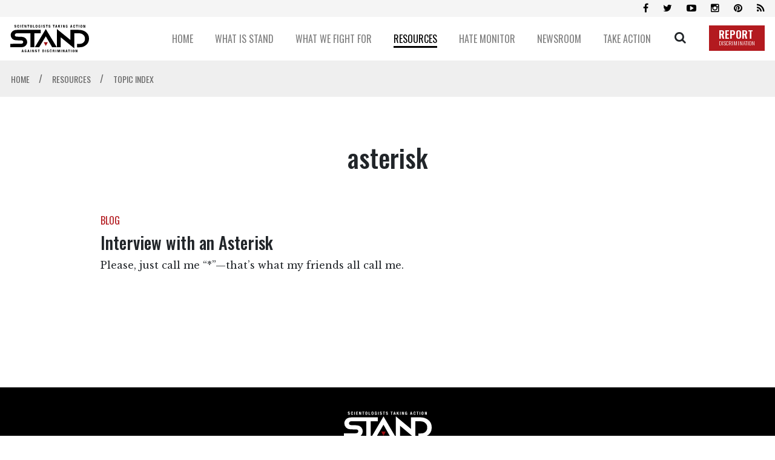

--- FILE ---
content_type: text/html; charset=utf-8
request_url: https://www.standleague.org/resources/topic-index/search.html?tag=asterisk
body_size: 10421
content:
<!DOCTYPE html>
<html lang="en" itemscope itemtype="http://schema.org/WebPage">
<head>
	<meta charset="utf-8">
	<meta http-equiv="X-UA-Compatible" content="IE=edge">
    <meta name="viewport" content="width=device-width, initial-scale=1, shrink-to-fit=no">
    <title>Topic Index</title>

    <title>Topic Index</title>
<meta name="description" content="" />



    

<meta property="og:url" content="https://www.standleague.org/resources/topic-index/search.html?tag=asterisk" />
<meta property="og:site_name" content="Scientologists Taking Action Against Discrimination (STAND)" />
<meta property="og:title" content="Topic Index" />
<meta property="og:description" content="" />
<meta property="og:image" content="https://files.standleague.org/imagecache/cropfit@w=1000@cr=23,0,2515,1676/data/stand/images/scientology-blue-building_en.jpg?k=h9UoQtKnp3" />
<meta property="og:type" content="website" />

<meta name="twitter:card" content="summary_large_image">
<meta name="twitter:title" content="Topic Index">
<meta name="twitter:description" content="" >
<meta name="twitter:image" content="https://files.standleague.org/imagecache/cropfit@w=1000@cr=23,0,2515,1676/data/stand/images/scientology-blue-building_en.jpg?k=h9UoQtKnp3">





<meta name="robots" content="noindex">





    <link rel="apple-touch-icon" sizes="180x180" href="/apple-touch-icon.png">
    <link rel="icon" type="image/png" sizes="32x32" href="/favicon-32x32.png">
    <link rel="icon" type="image/png" sizes="16x16" href="/favicon-16x16.png">
    <link rel="manifest" href="/site.webmanifest">
    <link rel="mask-icon" href="/safari-pinned-tab.svg" color="#5bbad5">
    <meta name="msapplication-TileColor" content="#da532c">
    <meta name="theme-color" content="#ffffff">
    

    <link href="//fonts.googleapis.com/css?family=Oswald:300,400,500,600,700" rel="stylesheet">
<link href="//fonts.googleapis.com/css?family=Open+Sans:300italic,400italic,600italic,700italic,700,300,600,400|Open+Sans+Condensed:300italic,700,300|Libre+Baskerville:400,700,400italic|Kameron:400,700|Roboto:100,100i,300,300i,400,400i,500,500i,700,700i&display=swap" rel="stylesheet">
    <link rel="stylesheet" href="/scss/_combined.css?_=0711">

    <script>
        var cacheId = '0711';
        var _gcui_selectElem = '<option value="">Select…</option>';
        var _gcui_otherText = 'Other';
    </script>

</head>
<body class=" path-resources path-resources-topic-index path-resources-topic-index-search_html path-resources-topic-index-search  " lang="en">
    
    <script>
        var globalLang = "en";
        
        var gd2Domain = 'https://gd2.ondemandhosting.info';
        
    </script>

    

<div class="app-shell">
    
<div class="banner-wrapper">
    <div class="banner-social">
        <div class="container container__banner">
            <div class="banner-social--icons" itemscope="" itemtype="http://schema.org/Organization">
                <!-- <a id="subscribe-click" itemprop="sameAs" class="social-bar-icon fa fa-envelope" aria-hidden="true" href="#"></a> -->
                <a itemprop="sameAs" class="social-bar-icon fa fa-facebook" aria-hidden="true" target="_blank" href="https://www.facebook.com/standleague"></a>
                <a itemprop="sameAs" class="social-bar-icon fa fa-twitter" aria-hidden="true" target="_blank" href="https://twitter.com/standleague"></a>
                <a itemprop="sameAs" class="social-bar-icon fa fa-youtube-play" aria-hidden="true" target="_blank" href="https://www.youtube.com/channel/UC3Q2AgOcmUTHBcIrwT-HI3g"></a>
                <a itemprop="sameAs" class="social-bar-icon fa fa-instagram" aria-hidden="true" target="_blank" href="http://www.instagram.com/standleague"></a>
                <a itemprop="sameAs" class="social-bar-icon fa fa-pinterest" aria-hidden="true" target="_blank" href="https://www.pinterest.com/standleague/"></a>
                <a itemprop="sameAs" class="social-bar-icon fa fa-rss" aria-hidden="true" target="_blank" href="/rss.xml"></a>
            </div>
        </div>
    </div>
    <div class="container container__banner">
        <div class="banner-container">
            <a href="/" class="banner-logo">
                <img src="/images/stand-logo-black.svg" alt="">
                
            </a>
            <div class="banner-row">
                
                
                    
                    <div class="banner-row--menu-wrapper">
                        <a class="banner-row--item" href="/">
                            <span class="banner-row--item-text ">
                                HOME
                            </span>
                        </a>
                        
                    </div>
                
                
                
                    
                    <div class="banner-row--menu-wrapper">
                        <a class="banner-row--item" href="/about/">
                            <span class="banner-row--item-text ">
                                WHAT IS STAND
                            </span>
                        </a>
                        
                            <div class="banner-submenu">
                                <div class="banner-submenu--column">
                                
                                
                                
                                    
                                    
                                        <div class="banner-submenu--item">
                                            <a href="/about/our-mission.html">
                                                Our Mission
                                            </a>
                                        </div>
                                        
                                    
                                    
                                
                                
                                    
                                    
                                        <div class="banner-submenu--item">
                                            <a href="/about/our-values.html">
                                                Our Values
                                            </a>
                                        </div>
                                        
                                    
                                    
                                
                                
                                    
                                    
                                        <div class="banner-submenu--item">
                                            <a href="/about/help-in-our-community.html">
                                                Our Help
                                            </a>
                                        </div>
                                        
                                    
                                    
                                
                                
                                    
                                    
                                        <div class="banner-submenu--item">
                                            <a href="/about/contact.html">
                                                Contact
                                            </a>
                                        </div>
                                        
                                    
                                    
                                
                                </div>
                            </div>
                        
                    </div>
                
                
                
                    
                    <div class="banner-row--menu-wrapper">
                        <a class="banner-row--item" href="/what-we-fight-for/">
                            <span class="banner-row--item-text ">
                                WHAT WE FIGHT FOR
                            </span>
                        </a>
                        
                            <div class="banner-submenu">
                                <div class="banner-submenu--column">
                                
                                
                                
                                    
                                    
                                        <div class="banner-submenu--item">
                                            <a href="/what-we-fight-for/religious-freedom.html">
                                                Religious Freedom
                                            </a>
                                        </div>
                                        
                                    
                                    
                                
                                
                                    
                                    
                                        <div class="banner-submenu--item">
                                            <a href="/what-we-fight-for/religious-literacy.html">
                                                Religious Literacy
                                            </a>
                                        </div>
                                        
                                    
                                    
                                
                                
                                    
                                    
                                        <div class="banner-submenu--item">
                                            <a href="/what-we-fight-for/equality-and-human-rights.html">
                                                Equality & Human Rights
                                            </a>
                                        </div>
                                        
                                    
                                    
                                
                                
                                    
                                    
                                        <div class="banner-submenu--item">
                                            <a href="/what-we-fight-for/inclusion-and-respect.html">
                                                Inclusion &amp; Respect
                                            </a>
                                        </div>
                                        
                                    
                                    
                                
                                
                                    
                                    
                                        <div class="banner-submenu--item">
                                            <a href="/what-we-fight-for/free-speech.html">
                                                Free Speech
                                            </a>
                                        </div>
                                        
                                    
                                    
                                
                                
                                    
                                    
                                    </div>
                                    <div class="banner-submenu--column">
                                    
                                        <div class="banner-submenu--item">
                                            <a href="/what-we-fight-for/responsible-journalism.html">
                                                Responsible Journalism
                                            </a>
                                        </div>
                                        
                                    
                                    
                                
                                
                                    
                                    
                                        <div class="banner-submenu--item">
                                            <a href="/what-we-fight-for/corporate-accountability.html">
                                                Corporate Accountability
                                            </a>
                                        </div>
                                        
                                    
                                    
                                
                                </div>
                            </div>
                        
                    </div>
                
                
                
                    
                    <div class="banner-row--menu-wrapper">
                        <a class="banner-row--item" href="/resources/">
                            <span class="banner-row--item-text banner-row--item-text__active">
                                RESOURCES
                            </span>
                        </a>
                        
                            <div class="banner-submenu">
                                <div class="banner-submenu--column">
                                
                                
                                
                                    
                                    
                                        <div class="banner-submenu--item">
                                            <a href="/resources/expert-studies/">
                                                Expert Studies
                                            </a>
                                        </div>
                                        
                                    
                                    
                                
                                
                                    
                                    
                                        <div class="banner-submenu--item">
                                            <a href="/resources/decisions/">
                                                Landmark Decisions
                                            </a>
                                        </div>
                                        
                                            
                                            <div class="banner-submenu--item banner-submenu--item-sub">
                                                <a href="/resources/decisions/1983-australian-high-court-decision-re-church-scientology.html">
                                                    
                                                </a>
                                            </div>
                                             
                                        
                                            
                                            <div class="banner-submenu--item banner-submenu--item-sub">
                                                <a href="/resources/decisions/belgium-trial-court-dismisses-all-charges-against-church-of-scientology.html">
                                                    
                                                </a>
                                            </div>
                                             
                                        
                                            
                                            <div class="banner-submenu--item banner-submenu--item-sub">
                                                <a href="/resources/decisions/church-of-scientology-irs-tax-exemption.html">
                                                    
                                                </a>
                                            </div>
                                             
                                        
                                            
                                            <div class="banner-submenu--item banner-submenu--item-sub">
                                                <a href="/resources/decisions/church-scientology-and-german-religious-recognitions.html">
                                                    
                                                </a>
                                            </div>
                                             
                                        
                                            
                                            <div class="banner-submenu--item banner-submenu--item-sub">
                                                <a href="/resources/decisions/church-scientology-and-italian-supreme-court-ruling-recognizing-scientology-religion.html">
                                                    
                                                </a>
                                            </div>
                                             
                                        
                                            
                                            <div class="banner-submenu--item banner-submenu--item-sub">
                                                <a href="/resources/decisions/church-scientology-moscow-wins-landmark-decision-religious-freedom-european-court-human.html">
                                                    
                                                </a>
                                            </div>
                                             
                                        
                                            
                                            <div class="banner-submenu--item banner-submenu--item-sub">
                                                <a href="/resources/decisions/church-scientology-recognized-spain.html">
                                                    
                                                </a>
                                            </div>
                                             
                                        
                                            
                                            <div class="banner-submenu--item banner-submenu--item-sub">
                                                <a href="/resources/decisions/uk-religious-recognition.html">
                                                    
                                                </a>
                                            </div>
                                             
                                        
                                    
                                    
                                
                                
                                    
                                    
                                        <div class="banner-submenu--item">
                                            <a href="/resources/whitepapers/">
                                                White Papers
                                            </a>
                                        </div>
                                        
                                            
                                            <div class="banner-submenu--item banner-submenu--item-sub">
                                                <a href="/resources/whitepapers/disconnection-in-the-scientology-religion-what-is-it.html">
                                                    
                                                </a>
                                            </div>
                                             
                                        
                                            
                                            <div class="banner-submenu--item banner-submenu--item-sub">
                                                <a href="/resources/whitepapers/debunking-the-myth-of-religious-brainwashing.html">
                                                    
                                                </a>
                                            </div>
                                             
                                        
                                            
                                            <div class="banner-submenu--item banner-submenu--item-sub">
                                                <a href="/resources/whitepapers/religious-discrimination-against-church-scientology-and-its-parishioners-germany.html">
                                                    
                                                </a>
                                            </div>
                                             
                                        
                                            
                                            <div class="banner-submenu--item banner-submenu--item-sub">
                                                <a href="/resources/whitepapers/scientologists-donations-and-church-of-scientology-financial-practices.html">
                                                    
                                                </a>
                                            </div>
                                             
                                        
                                            
                                            <div class="banner-submenu--item banner-submenu--item-sub">
                                                <a href="/resources/whitepapers/scientology-beliefs-about-creation-of-the-universe.html">
                                                    
                                                </a>
                                            </div>
                                             
                                        
                                            
                                            <div class="banner-submenu--item banner-submenu--item-sub">
                                                <a href="/resources/whitepapers/scientology-confidential-scripture.html">
                                                    
                                                </a>
                                            </div>
                                             
                                        
                                            
                                            <div class="banner-submenu--item banner-submenu--item-sub">
                                                <a href="/resources/whitepapers/the-church-of-scientology-rehabilitation-project-force-rpf-truth-and-misconceptions.html">
                                                    
                                                </a>
                                            </div>
                                             
                                        
                                            
                                            <div class="banner-submenu--item banner-submenu--item-sub">
                                                <a href="/resources/whitepapers/the-sea-organization-religious-order-of-the-scientology-religion.html">
                                                    
                                                </a>
                                            </div>
                                             
                                        
                                            
                                            <div class="banner-submenu--item banner-submenu--item-sub">
                                                <a href="/resources/whitepapers/the-snow-white-program-and-the-church-of-scientology-the-true-story.html">
                                                    
                                                </a>
                                            </div>
                                             
                                        
                                            
                                            <div class="banner-submenu--item banner-submenu--item-sub">
                                                <a href="/resources/whitepapers/the-truth-about-l-ron-hubbard-and-the-make-a-million-dollars-myth.html">
                                                    
                                                </a>
                                            </div>
                                             
                                        
                                            
                                            <div class="banner-submenu--item banner-submenu--item-sub">
                                                <a href="/resources/whitepapers/the-truth-about-scientology-and-fair-game.html">
                                                    
                                                </a>
                                            </div>
                                             
                                        
                                            
                                            <div class="banner-submenu--item banner-submenu--item-sub">
                                                <a href="/resources/whitepapers/the-unreliability-of-stories-and-rumors-by-apostates.html">
                                                    
                                                </a>
                                            </div>
                                             
                                        
                                            
                                            <div class="banner-submenu--item banner-submenu--item-sub">
                                                <a href="/resources/whitepapers/price-of-bigotry-white-paper.html">
                                                    
                                                </a>
                                            </div>
                                             
                                        
                                    
                                    
                                
                                
                                    
                                    
                                        <div class="banner-submenu--item">
                                            <a href="/resources/faqs/">
                                                FAQs
                                            </a>
                                        </div>
                                        
                                    
                                    
                                
                                
                                    
                                    
                                        <div class="banner-submenu--item">
                                            <a href="/resources/david-miscavige/">
                                                David Miscavige
                                            </a>
                                        </div>
                                        
                                    
                                    
                                
                                
                                    
                                    
                                    </div>
                                    <div class="banner-submenu--column">
                                    
                                        <div class="banner-submenu--item">
                                            <a href="/resources/religious-freedom/">
                                                Religious Freedom Resource Center
                                            </a>
                                        </div>
                                        
                                            
                                            <div class="banner-submenu--item banner-submenu--item-sub">
                                                <a href="/resources/religious-freedom/case-library/">
                                                    Case Library
                                                </a>
                                            </div>
                                             
                                        
                                            
                                            <div class="banner-submenu--item banner-submenu--item-sub">
                                                <a href="/resources/religious-freedom/glossary-of-terms/">
                                                    Glossary of Terms
                                                </a>
                                            </div>
                                             
                                        
                                    
                                    
                                
                                
                                    
                                    
                                    </div>
                                    <div class="banner-submenu--column">
                                    
                                        <div class="banner-submenu--item">
                                            <a href="/resources/freedom-of-religion-and-human-rights/">
                                                Freedom of Religion &amp; Human Rights
                                            </a>
                                        </div>
                                        
                                            
                                            <div class="banner-submenu--item banner-submenu--item-sub">
                                                <a href="/resources/freedom-of-religion-and-human-rights/international-covenant-on-civil-and-political-rights.html">
                                                    
                                                </a>
                                            </div>
                                             
                                        
                                            
                                            <div class="banner-submenu--item banner-submenu--item-sub">
                                                <a href="/resources/freedom-of-religion-and-human-rights/non-discrimination-in-journalistic-codes-of-practice.html">
                                                    
                                                </a>
                                            </div>
                                             
                                        
                                            
                                            <div class="banner-submenu--item banner-submenu--item-sub">
                                                <a href="/resources/freedom-of-religion-and-human-rights/society-of-professional-journalist-code-of-ethics.html">
                                                    
                                                </a>
                                            </div>
                                             
                                        
                                            
                                            <div class="banner-submenu--item banner-submenu--item-sub">
                                                <a href="/resources/freedom-of-religion-and-human-rights/international-federation-of-journalists-declaration-of-principles.html">
                                                    
                                                </a>
                                            </div>
                                             
                                        
                                            
                                            <div class="banner-submenu--item banner-submenu--item-sub">
                                                <a href="/resources/freedom-of-religion-and-human-rights/charter-on-journalistic-ethics-in-relation-to-respect-for-religion-or-belief.html">
                                                    
                                                </a>
                                            </div>
                                             
                                        
                                            
                                            <div class="banner-submenu--item banner-submenu--item-sub">
                                                <a href="/resources/freedom-of-religion-and-human-rights/church-scientology-champion-human-rights-1954.html">
                                                    
                                                </a>
                                            </div>
                                             
                                        
                                            
                                            <div class="banner-submenu--item banner-submenu--item-sub">
                                                <a href="/resources/freedom-of-religion-and-human-rights/scientology-human-rights-efforts.html">
                                                    
                                                </a>
                                            </div>
                                             
                                        
                                    
                                    
                                
                                
                                    
                                    
                                        <div class="banner-submenu--item">
                                            <a href="/resources/topic-index/">
                                                Topic Index
                                            </a>
                                        </div>
                                        
                                            
                                        
                                    
                                    
                                
                                
                                    
                                    
                                        <div class="banner-submenu--item">
                                            <a href="/resources/books/religious-confession-and-evidential-privilege-in-the-21st-century/">
                                                Priest-Penitent Privilege
                                            </a>
                                        </div>
                                        
                                    
                                    
                                
                                
                                    
                                    
                                        <div class="banner-submenu--item">
                                            <a href="/resources/books/presumed-guilty-why-we-shouldnt-ask-muslims-to-condemn-terrorism/">
                                                Islamophobia
                                            </a>
                                        </div>
                                        
                                    
                                    
                                
                                </div>
                            </div>
                        
                    </div>
                
                
                
                    
                    <div class="banner-row--menu-wrapper">
                        <a class="banner-row--item" href="/hate-monitor/">
                            <span class="banner-row--item-text ">
                                HATE MONITOR
                            </span>
                        </a>
                        
                            <div class="banner-submenu">
                                <div class="banner-submenu--column">
                                
                                
                                
                                    
                                    
                                        <div class="banner-submenu--item">
                                            <a href="/hate-monitor/exposed/biased-media/">
                                                Biased Media Propagandists
                                            </a>
                                        </div>
                                        
                                            
                                        
                                            
                                        
                                            
                                        
                                            
                                        
                                            
                                        
                                            
                                        
                                    
                                    
                                
                                
                                    
                                    
                                        <div class="banner-submenu--item">
                                            <a href="/hate-monitor/exposed/hate-mongers-and-hate-bloggers/">
                                                Hatemongers
                                            </a>
                                        </div>
                                        
                                            
                                        
                                            
                                        
                                            
                                        
                                            
                                        
                                            
                                        
                                            
                                        
                                            
                                        
                                            
                                        
                                            
                                        
                                            
                                        
                                            
                                        
                                            
                                        
                                            
                                        
                                            
                                        
                                            
                                        
                                            
                                        
                                            
                                        
                                            
                                        
                                            
                                        
                                            
                                        
                                            
                                        
                                            
                                        
                                    
                                    
                                
                                
                                    
                                    
                                    </div>
                                    <div class="banner-submenu--column">
                                    
                                        <div class="banner-submenu--item">
                                            <a href="/hate-monitor/exposed/false-experts/">
                                                False Experts
                                            </a>
                                        </div>
                                        
                                            
                                        
                                            
                                        
                                            
                                        
                                            
                                        
                                            
                                        
                                    
                                    
                                
                                
                                    
                                    
                                        <div class="banner-submenu--item">
                                            <a href="/hate-monitor/blog/">
                                                Hate Monitor Blog
                                            </a>
                                        </div>
                                        
                                    
                                    
                                
                                </div>
                            </div>
                        
                    </div>
                
                
                
                    
                    <div class="banner-row--menu-wrapper">
                        <a class="banner-row--item" href="/newsroom/">
                            <span class="banner-row--item-text ">
                                NEWSROOM
                            </span>
                        </a>
                        
                            <div class="banner-submenu">
                                <div class="banner-submenu--column">
                                
                                
                                
                                    
                                    
                                        <div class="banner-submenu--item">
                                            <a href="/newsroom/news/">
                                                News
                                            </a>
                                        </div>
                                        
                                    
                                    
                                
                                
                                    
                                    
                                        <div class="banner-submenu--item">
                                            <a href="/newsroom/media-watch/">
                                                Media Watch
                                            </a>
                                        </div>
                                        
                                    
                                    
                                
                                
                                    
                                    
                                        <div class="banner-submenu--item">
                                            <a href="/newsroom/videos/">
                                                Videos
                                            </a>
                                        </div>
                                        
                                            
                                        
                                    
                                    
                                
                                
                                    
                                    
                                    </div>
                                    <div class="banner-submenu--column">
                                    
                                        <div class="banner-submenu--item">
                                            <a href="/newsroom/blog/">
                                                Blog
                                            </a>
                                        </div>
                                        
                                            
                                            <div class="banner-submenu--item banner-submenu--item-sub">
                                                <a href="/newsroom/blog/?category=Religious%20Freedom">
                                                    Religious Freedom
                                                </a>
                                            </div>
                                             
                                        
                                            
                                            <div class="banner-submenu--item banner-submenu--item-sub">
                                                <a href="/newsroom/blog/?category=Media%20%26%20Ethics">
                                                    Media & Ethics
                                                </a>
                                            </div>
                                             
                                        
                                            
                                            <div class="banner-submenu--item banner-submenu--item-sub">
                                                <a href="/newsroom/blog/?category=Combating%20Bigotry%20%26%20Hate">
                                                    Combating Bigotry & Hate
                                                </a>
                                            </div>
                                             
                                        
                                            
                                            <div class="banner-submenu--item banner-submenu--item-sub">
                                                <a href="/newsroom/blog/?category=Tolerance">
                                                    Tolerance
                                                </a>
                                            </div>
                                             
                                        
                                            
                                            <div class="banner-submenu--item banner-submenu--item-sub">
                                                <a href="/newsroom/blog/?category=Religious%20Literacy">
                                                    Religious Literacy
                                                </a>
                                            </div>
                                             
                                        
                                            
                                            <div class="banner-submenu--item banner-submenu--item-sub">
                                                <a href="/newsroom/blog/?category=Scientology%20Religion">
                                                    Scientology Religion
                                                </a>
                                            </div>
                                             
                                        
                                            
                                            <div class="banner-submenu--item banner-submenu--item-sub">
                                                <a href="/newsroom/blog/?category=Anti-Religious%20Propaganda">
                                                    Anti-Religious Propaganda
                                                </a>
                                            </div>
                                             
                                        
                                    
                                    
                                
                                </div>
                            </div>
                        
                    </div>
                
                
                
                    
                    <div class="banner-row--menu-wrapper">
                        <a class="banner-row--item" href="/take-action/">
                            <span class="banner-row--item-text ">
                                TAKE ACTION
                            </span>
                        </a>
                        
                            <div class="banner-submenu">
                                <div class="banner-submenu--column">
                                
                                
                                
                                    
                                    
                                        <div class="banner-submenu--item">
                                            <a href="/take-action/combat-hate-and-discrimination.html">
                                                Combat Hate & Discrimination
                                            </a>
                                        </div>
                                        
                                    
                                    
                                
                                
                                    
                                    
                                        <div class="banner-submenu--item">
                                            <a href="/take-action/champion-freedom-of-religion.html">
                                                Champion Freedom of Religion
                                            </a>
                                        </div>
                                        
                                    
                                    
                                
                                
                                    
                                    
                                    </div>
                                    <div class="banner-submenu--column">
                                    
                                        <div class="banner-submenu--item">
                                            <a href="/take-action/demand-accountability.html">
                                                Demand Accountability
                                            </a>
                                        </div>
                                        
                                            
                                            <div class="banner-submenu--item banner-submenu--item-sub">
                                                <a href="/take-action/report-hate.html">
                                                    Report Hate & Discrimination
                                                </a>
                                            </div>
                                             
                                        
                                            
                                            <div class="banner-submenu--item banner-submenu--item-sub">
                                                <a href="/take-action/flag-cyberhate.html">
                                                    Flag Cyberhate
                                                </a>
                                            </div>
                                             
                                        
                                            
                                            <div class="banner-submenu--item banner-submenu--item-sub">
                                                <a href="/take-action/sign-petition.html">
                                                    Sign the Petition
                                                </a>
                                            </div>
                                             
                                        
                                            
                                            <div class="banner-submenu--item banner-submenu--item-sub">
                                                <a href="/take-action/demand-advertisers-stop-funding-hate.html">
                                                    Demand Advertisers Stop Funding Hate
                                                </a>
                                            </div>
                                             
                                        
                                            
                                            <div class="banner-submenu--item banner-submenu--item-sub">
                                                <a href="/take-action/fight-for-honest-journalism.html">
                                                    Fight for Honest Journalism
                                                </a>
                                            </div>
                                             
                                        
                                            
                                            <div class="banner-submenu--item banner-submenu--item-sub">
                                                <a href="/take-action/become-a-member.html">
                                                    Become a Member
                                                </a>
                                            </div>
                                             
                                        
                                    
                                    
                                
                                </div>
                            </div>
                        
                    </div>
                
                
                <div class="banner-search-button">
                    <a href="/search/" class="banner-search-icon no-decoration">
                        <span class="icon-search"></span>
                    </a>
                    <div class="banner-search--wrapper">
                        <div class="banner-search">
                            <form class="banner-search--form" action="/search/">
                                <input class="banner-search--input" placeholder="SEARCH" type="text" name="query" required>
                                <button class="banner-search--button" type="submit">
                                    <span class="icon-search"></span>
                                </button>
                            </form>
                        </div>
                    </div>
                </div>
                <a href="/take-action/report-hate.html" class="d-flex align-items-end">
                    <div class="banner-report-btn">
                        REPORT <span>DISCRIMINATION</span>
                    </div>
                </a>
                <button class="hiraku-open-btn d-lg-none mobile-nav-btn" id="offcanvas-btn-right" data-toggle-offcanvas="#js-hiraku-offcanvas-1">
    <span class="hiraku-open-btn-line"></span>
</button>


<div class="offcanvas-right js-hiraku-offcanvas-active d-lg-none">
    <ul class="mobile-menu">
        
            
            <li>
                <a href="/" class="mobile-menu__item">
                    <div class="mobile-menu__item-text">
                        HOME
                    </div>
                </a>
                
            </li>
            
        
            
            <li>
                <a href="/about/" class="mobile-menu__item">
                    <div class="mobile-menu__item-text">
                        WHAT IS STAND
                    </div>
                </a>
                
                    <a href="/about/our-mission.html" class="mobile-menu__item__sub">
                        Our Mission
                    </a>
                
                    <a href="/about/our-values.html" class="mobile-menu__item__sub">
                        Our Values
                    </a>
                
                    <a href="/about/help-in-our-community.html" class="mobile-menu__item__sub">
                        Our Help
                    </a>
                
                    <a href="/about/contact.html" class="mobile-menu__item__sub">
                        Contact
                    </a>
                
            </li>
            
        
            
            <li>
                <a href="/what-we-fight-for/" class="mobile-menu__item">
                    <div class="mobile-menu__item-text">
                        WHAT WE FIGHT FOR
                    </div>
                </a>
                
                    <a href="/what-we-fight-for/religious-freedom.html" class="mobile-menu__item__sub">
                        Religious Freedom
                    </a>
                
                    <a href="/what-we-fight-for/religious-literacy.html" class="mobile-menu__item__sub">
                        Religious Literacy
                    </a>
                
                    <a href="/what-we-fight-for/equality-and-human-rights.html" class="mobile-menu__item__sub">
                        Equality & Human Rights
                    </a>
                
                    <a href="/what-we-fight-for/inclusion-and-respect.html" class="mobile-menu__item__sub">
                        Inclusion &amp; Respect
                    </a>
                
                    <a href="/what-we-fight-for/free-speech.html" class="mobile-menu__item__sub">
                        Free Speech
                    </a>
                
                    <a href="/what-we-fight-for/responsible-journalism.html" class="mobile-menu__item__sub">
                        Responsible Journalism
                    </a>
                
                    <a href="/what-we-fight-for/corporate-accountability.html" class="mobile-menu__item__sub">
                        Corporate Accountability
                    </a>
                
            </li>
            
        
            
            <li>
                <a href="/resources/" class="mobile-menu__item">
                    <div class="mobile-menu__item-text">
                        RESOURCES
                    </div>
                </a>
                
                    <a href="/resources/expert-studies/" class="mobile-menu__item__sub">
                        Expert Studies
                    </a>
                
                    <a href="/resources/decisions/" class="mobile-menu__item__sub">
                        Landmark Decisions
                    </a>
                
                    <a href="/resources/whitepapers/" class="mobile-menu__item__sub">
                        White Papers
                    </a>
                
                    <a href="/resources/faqs/" class="mobile-menu__item__sub">
                        FAQs
                    </a>
                
                    <a href="/resources/david-miscavige/" class="mobile-menu__item__sub">
                        David Miscavige
                    </a>
                
                    <a href="/resources/religious-freedom/" class="mobile-menu__item__sub">
                        Religious Freedom Resource Center
                    </a>
                
                    <a href="/resources/freedom-of-religion-and-human-rights/" class="mobile-menu__item__sub">
                        Freedom of Religion &amp; Human Rights
                    </a>
                
                    <a href="/resources/topic-index/" class="mobile-menu__item__sub">
                        Topic Index
                    </a>
                
                    <a href="/resources/books/religious-confession-and-evidential-privilege-in-the-21st-century/" class="mobile-menu__item__sub">
                        Priest-Penitent Privilege
                    </a>
                
                    <a href="/resources/books/presumed-guilty-why-we-shouldnt-ask-muslims-to-condemn-terrorism/" class="mobile-menu__item__sub">
                        Islamophobia
                    </a>
                
            </li>
            
        
            
            <li>
                <a href="/hate-monitor/" class="mobile-menu__item">
                    <div class="mobile-menu__item-text">
                        HATE MONITOR
                    </div>
                </a>
                
                    <a href="/hate-monitor/exposed/biased-media/" class="mobile-menu__item__sub">
                        Biased Media Propagandists
                    </a>
                
                    <a href="/hate-monitor/exposed/hate-mongers-and-hate-bloggers/" class="mobile-menu__item__sub">
                        Hatemongers
                    </a>
                
                    <a href="/hate-monitor/exposed/false-experts/" class="mobile-menu__item__sub">
                        False Experts
                    </a>
                
                    <a href="/hate-monitor/blog/" class="mobile-menu__item__sub">
                        Hate Monitor Blog
                    </a>
                
            </li>
            
        
            
            <li>
                <a href="/newsroom/" class="mobile-menu__item">
                    <div class="mobile-menu__item-text">
                        NEWSROOM
                    </div>
                </a>
                
                    <a href="/newsroom/news/" class="mobile-menu__item__sub">
                        News
                    </a>
                
                    <a href="/newsroom/media-watch/" class="mobile-menu__item__sub">
                        Media Watch
                    </a>
                
                    <a href="/newsroom/videos/" class="mobile-menu__item__sub">
                        Videos
                    </a>
                
                    <a href="/newsroom/blog/" class="mobile-menu__item__sub">
                        Blog
                    </a>
                
            </li>
            
        
            
            <li>
                <a href="/take-action/" class="mobile-menu__item">
                    <div class="mobile-menu__item-text">
                        TAKE ACTION
                    </div>
                </a>
                
                    <a href="/take-action/combat-hate-and-discrimination.html" class="mobile-menu__item__sub">
                        Combat Hate & Discrimination
                    </a>
                
                    <a href="/take-action/champion-freedom-of-religion.html" class="mobile-menu__item__sub">
                        Champion Freedom of Religion
                    </a>
                
                    <a href="/take-action/demand-accountability.html" class="mobile-menu__item__sub">
                        Demand Accountability
                    </a>
                
            </li>
            
        


    </ul>
</div>
            </div>
        </div>
    </div>
</div>

<div class="site-dim"></div>


<div class="overlay-main">
	<div class="loading-spinner"></div>
</div>


    












	
	
	
		
	

	
	
	
	

	
	

	
		

		
		

		
			
				
				
				
				
				

				

				

				
					
				

				
				
			
		
			
				
				
				
				
				

				

				
					 
					 	
						
						
							
							
						
					
				

				
					
				

				
				
			
		
			
				
				
				
				
					
					
				
				

				

				
					 
					 	
						
						
							
							
						
					
				

				
					
				

				
				
			
		
			
				
				
				
				
					
					
				
				

				

				
					 
					 	
						
						
							
							
						
					
				

				
					
				

				
				
			
		
			
		
	



	
		
		
		
	

	

	
			<div class="breadcrumb-nav">
				<div class="container container__banner">
					<div class="breadcrumb-nav--title" itemscope itemtype="https://schema.org/BreadcrumbList">
							

								
									

									
									
									
									<span itemprop="itemListElement" itemscope itemtype="https://schema.org/ListItem">
										<a class="breadcrumb-nav--link " href="/" itemprop="item">
											
											<span itemprop="name">
												HOME 
											</span>
											<meta itemprop="position" content="1" />
										</a>
										
										<span class="breadcrumb-nav--arrow">
											/
										</span>
										
									</span>
									
									
									<span itemprop="itemListElement" itemscope itemtype="https://schema.org/ListItem">
										<a class="breadcrumb-nav--link breadcrumb-nav--link__secondary" href="/resources/" itemprop="item">
											
											<span itemprop="name">
												RESOURCES 
											</span>
											<meta itemprop="position" content="2" />
										</a>
										
										<span class="breadcrumb-nav--arrow">
											/
										</span>
										
									</span>
									
									
									<span itemprop="itemListElement" itemscope itemtype="https://schema.org/ListItem">
										<a class="breadcrumb-nav--link breadcrumb-nav--link__secondary" href="/resources/topic-index/" itemprop="item">
											
											<span itemprop="name">
												TOPIC INDEX 
											</span>
											<meta itemprop="position" content="3" />
										</a>
										
									</span>
									
								
					</div>
				</div>
		</div>
	

    <div class="container">
        
    </div>

    <div class="header">
        
    </div>
    
    
    <div class="d-md-none menu-precontainer">
        
    </div>
    
    
    <div class="container">
        
        

    
    <div class="body-container ">
        










<h1 class="text-center">
    asterisk
</h1>



	










<div class="row justify-content-center">
    <div class="col-md-10">
        
            
            
                
            
            
<a class="no-decoration" href="/newsroom/blog/interview-with-an-asterisk.html">
    <div class="search-result--row">
        
        
        
          
        
        <div class="search-result--info">
            
            <div class="search-result--category category-color">
                BLOG
            </div>
            
            <div class="search-result--title">
                <div class="blog-listing-item--title">
                    Interview with an Asterisk
                </div>
            </div>
            <div class="search-result--desc">
                <div class="blog-listing-item--desc">
                    Please, just call me “&ast;”—that’s what my friends all call me.
                </div>
            </div>
        </div>
    </div>
</a>

        
    </div>
</div>





    
















    
    





<div class="pagination-row">


</div>



	

    </div>


        
    </div>
    
    
    

    

    <div class="footer-wrapper">
    <div class="container">
        <div class="footer-stand-logo-wrapper">
            <div class="footer-stand-logo">
                <a href="/">
                    <img class="lazyload" data-src="/images/stand-logo-white.svg" alt="">
                </a>
            </div>
        </div>
        <div class="footer-social">
            <!-- <a id="subscribe-click" itemprop="sameAs" class="social-bar-icon fa fa-envelope" aria-hidden="true" href="#"></a> -->
            <a style="margin-left:0;" itemprop="sameAs" class="social-bar-icon fa fa-facebook ml-0" aria-hidden="true" target="_blank" href="https://www.facebook.com/standleague"></a>
            <a itemprop="sameAs" class="social-bar-icon fa fa-twitter" aria-hidden="true" target="_blank" href="https://twitter.com/standleague"></a>
            <a itemprop="sameAs" class="social-bar-icon fa fa-youtube-play" aria-hidden="true" target="_blank" href="https://www.youtube.com/channel/UC3Q2AgOcmUTHBcIrwT-HI3g"></a>
            <a itemprop="sameAs" class="social-bar-icon fa fa-instagram" aria-hidden="true" target="_blank" href="http://www.instagram.com/standleague"></a>
            <a itemprop="sameAs" class="social-bar-icon fa fa-pinterest" aria-hidden="true" target="_blank" href="https://www.pinterest.com/standleague/"></a>
            <a itemprop="sameAs" class="social-bar-icon fa fa-rss" aria-hidden="true" target="_blank" href="/rss.xml"></a>
        </div>
        <div class="footer-divider"></div>

        <div class="footer-blocks-hide">
            <div class="row">
                <div class="col-md-3 col-lg-2 footer-column">
                    
    
    
    <div class="footer-column--inside">
        <input class="footer--column-section-state" type="checkbox" id="as-footer--column-section-state-section-about">
        <div class="footer-mobile-submenu">
            <a href="/about/" class="footer-heading d-none d-md-block">
                WHAT IS STAND
            </a>

            <label class="footer-heading d-md-none" for="as-footer--column-section-state-section-about">
                WHAT IS STAND
            </label>
            <ul class="footer-column--listing">
                
                <li class="footer--link">
                    <a href="/about/our-mission.html">
                        Our Mission
                    </a>
                </li>
                
                <li class="footer--link">
                    <a href="/about/our-values.html">
                        Our Values
                    </a>
                </li>
                
                <li class="footer--link">
                    <a href="/about/help-in-our-community.html">
                        Our Help
                    </a>
                </li>
                
                <li class="footer--link">
                    <a href="/about/contact.html">
                        Contact
                    </a>
                </li>
                
            </ul>
        </div>
    </div>
    

                </div>
                <div class="col-md-3 col-lg-2 footer-column">
                    
    
    
    <div class="footer-column--inside">
        <input class="footer--column-section-state" type="checkbox" id="as-footer--column-section-state-section-what-we-fight-for">
        <div class="footer-mobile-submenu">
            <a href="/what-we-fight-for/" class="footer-heading d-none d-md-block">
                WHAT WE FIGHT FOR
            </a>

            <label class="footer-heading d-md-none" for="as-footer--column-section-state-section-what-we-fight-for">
                WHAT WE FIGHT FOR
            </label>
            <ul class="footer-column--listing">
                
                <li class="footer--link">
                    <a href="/what-we-fight-for/religious-freedom.html">
                        Religious Freedom
                    </a>
                </li>
                
                <li class="footer--link">
                    <a href="/what-we-fight-for/religious-literacy.html">
                        Religious Literacy
                    </a>
                </li>
                
                <li class="footer--link">
                    <a href="/what-we-fight-for/equality-and-human-rights.html">
                        Equality & Human Rights
                    </a>
                </li>
                
                <li class="footer--link">
                    <a href="/what-we-fight-for/inclusion-and-respect.html">
                        Inclusion &amp; Respect
                    </a>
                </li>
                
                <li class="footer--link">
                    <a href="/what-we-fight-for/free-speech.html">
                        Free Speech
                    </a>
                </li>
                
                <li class="footer--link">
                    <a href="/what-we-fight-for/responsible-journalism.html">
                        Responsible Journalism
                    </a>
                </li>
                
                <li class="footer--link">
                    <a href="/what-we-fight-for/corporate-accountability.html">
                        Corporate Accountability
                    </a>
                </li>
                
            </ul>
        </div>
    </div>
    

                </div>
                <div class="col-md-3 col-lg-2 footer-column">
                    
    
    
    <div class="footer-column--inside">
        <input class="footer--column-section-state" type="checkbox" id="as-footer--column-section-state-section-resources">
        <div class="footer-mobile-submenu">
            <a href="/resources/" class="footer-heading d-none d-md-block">
                RESOURCES
            </a>

            <label class="footer-heading d-md-none" for="as-footer--column-section-state-section-resources">
                RESOURCES
            </label>
            <ul class="footer-column--listing">
                
                <li class="footer--link">
                    <a href="/resources/expert-studies/">
                        Expert Studies
                    </a>
                </li>
                
                <li class="footer--link">
                    <a href="/resources/decisions/">
                        Landmark Decisions
                    </a>
                </li>
                
                <li class="footer--link">
                    <a href="/resources/whitepapers/">
                        White Papers
                    </a>
                </li>
                
                <li class="footer--link">
                    <a href="/resources/faqs/">
                        FAQs
                    </a>
                </li>
                
                <li class="footer--link">
                    <a href="/resources/david-miscavige/">
                        David Miscavige
                    </a>
                </li>
                
                <li class="footer--link">
                    <a href="/resources/religious-freedom/">
                        Religious Freedom Resource Center
                    </a>
                </li>
                
                <li class="footer--link">
                    <a href="/resources/freedom-of-religion-and-human-rights/">
                        Freedom of Religion &amp; Human Rights
                    </a>
                </li>
                
                <li class="footer--link">
                    <a href="/resources/topic-index/">
                        Topic Index
                    </a>
                </li>
                
                <li class="footer--link">
                    <a href="/resources/books/religious-confession-and-evidential-privilege-in-the-21st-century/">
                        Priest-Penitent Privilege
                    </a>
                </li>
                
                <li class="footer--link">
                    <a href="/resources/books/presumed-guilty-why-we-shouldnt-ask-muslims-to-condemn-terrorism/">
                        Islamophobia
                    </a>
                </li>
                
            </ul>
        </div>
    </div>
    

                </div>
                <div class="col-md-3 col-lg-2 footer-column">
                    
    
    
    <div class="footer-column--inside">
        <input class="footer--column-section-state" type="checkbox" id="as-footer--column-section-state-section-hate-monitor">
        <div class="footer-mobile-submenu">
            <a href="/hate-monitor/" class="footer-heading d-none d-md-block">
                HATE MONITOR
            </a>

            <label class="footer-heading d-md-none" for="as-footer--column-section-state-section-hate-monitor">
                HATE MONITOR
            </label>
            <ul class="footer-column--listing">
                
                <li class="footer--link">
                    <a href="/hate-monitor/exposed/biased-media/">
                        Biased Media Propagandists
                    </a>
                </li>
                
                <li class="footer--link">
                    <a href="/hate-monitor/exposed/hate-mongers-and-hate-bloggers/">
                        Hatemongers
                    </a>
                </li>
                
                <li class="footer--link">
                    <a href="/hate-monitor/exposed/false-experts/">
                        False Experts
                    </a>
                </li>
                
                <li class="footer--link">
                    <a href="/hate-monitor/blog/">
                        Hate Monitor Blog
                    </a>
                </li>
                
            </ul>
        </div>
    </div>
    

                </div>
                <div class="col-md-3 col-lg-2 footer-column">
                    
    
    
    <div class="footer-column--inside">
        <input class="footer--column-section-state" type="checkbox" id="as-footer--column-section-state-section-newsroom">
        <div class="footer-mobile-submenu">
            <a href="/newsroom/" class="footer-heading d-none d-md-block">
                NEWSROOM
            </a>

            <label class="footer-heading d-md-none" for="as-footer--column-section-state-section-newsroom">
                NEWSROOM
            </label>
            <ul class="footer-column--listing">
                
                <li class="footer--link">
                    <a href="/newsroom/news/">
                        News
                    </a>
                </li>
                
                <li class="footer--link">
                    <a href="/newsroom/media-watch/">
                        Media Watch
                    </a>
                </li>
                
                <li class="footer--link">
                    <a href="/newsroom/videos/">
                        Videos
                    </a>
                </li>
                
                <li class="footer--link">
                    <a href="/newsroom/blog/">
                        Blog
                    </a>
                </li>
                
            </ul>
        </div>
    </div>
    

                </div>
                <div class="col-md-3 col-lg-2 footer-column">
                    
    
    
    <div class="footer-column--inside">
        <input class="footer--column-section-state" type="checkbox" id="as-footer--column-section-state-section-take-action">
        <div class="footer-mobile-submenu">
            <a href="/take-action/" class="footer-heading d-none d-md-block">
                TAKE ACTION
            </a>

            <label class="footer-heading d-md-none" for="as-footer--column-section-state-section-take-action">
                TAKE ACTION
            </label>
            <ul class="footer-column--listing">
                
                <li class="footer--link">
                    <a href="/take-action/combat-hate-and-discrimination.html">
                        Combat Hate & Discrimination
                    </a>
                </li>
                
                <li class="footer--link">
                    <a href="/take-action/champion-freedom-of-religion.html">
                        Champion Freedom of Religion
                    </a>
                </li>
                
                <li class="footer--link">
                    <a href="/take-action/demand-accountability.html">
                        Demand Accountability
                    </a>
                </li>
                
            </ul>
        </div>
    </div>
    

                </div>
            </div>
        </div>

        <div class="footer-divider__gray"></div>
        <div class="footer-copyright">
            © 2015—2026 Scientologists Taking Action Against Discrimination. All Rights Reserved.
            <span class="copyright-right"><a target="_blank" href="https://www.scientology.org/privacy-notice.html">Privacy Notice</a>
                • <a target="_blank" href="https://www.scientology.org/cookie-policy.html">Cookie Policy</a>
                • <a target="_blank" href="https://www.scientology.org/terms.html">Terms of Use</a>
                • <a target="_blank" href="https://www.scientology.org/legal-notice.html">Legal Notice</a>
            </span>
        </div>
    </div>
</div>

    <div class="doc-view-frame" contenteditable="false">
            <div class="matte">
                <div class="doc-viewer-close">╳</div>
                <div class="pdf-container">
                    <iframe class="doc-viewer-iframe" src="" allowfullscreen>
                    </iframe>
                </div>
                <a class="link-to-pdf" href="">
                    <img class="pdf-link" src="https://files.standleague.org/data/stand/icons/fa-file-pdf-o_en.svg?k=_yU7Cs4gUi" data-toggle="tooltip" data-placement="top" title="DOWNLOAD">
                </a>
                <div class="permament-link" data-toggle="tooltip" data-placement="top" title="PERMAMENT LINK">
                    <a href="">
                        <i class="fa fa-link" aria-hidden="true"></i>
                    </a>
                </div>
            </div>
        </div>
    
</div>


    
        <script src="https://tr.standardadmin.org/tr2.js" async></script>

<script type="text/plain" data-cookiecategory="performance">
    (function(i,s,o,g,r,a,m){i['GoogleAnalyticsObject']=r;i[r]=i[r]||function(){
    (i[r].q=i[r].q||[]).push(arguments)},i[r].l=1*new Date();a=s.createElement(o),
    m=s.getElementsByTagName(o)[0];a.async=1;a.src=g;m.parentNode.insertBefore(a,m)
    })(window,document,'script','https://www.google-analytics.com/analytics.js','ga');

    ga('create', 'UA-90081908-1', 'auto');
    ga('send', 'pageview');
</script>

<!-- Google tag (gtag.js) -->
<script type="text/plain" data-cookiecategory="performance" async src="https://www.googletagmanager.com/gtag/js?id=G-VDY64GTEGR"></script>
<script>
  window.dataLayer = window.dataLayer || [];
  function gtag(){dataLayer.push(arguments);}
  gtag('js', new Date());

  gtag('config', 'G-VDY64GTEGR');
</script>

<script type="text/plain" data-cookiecategory="performance">
    var realtime_site_ids = realtime_site_ids || [];
    realtime_site_ids.push(101016353);
    (function() {
        var s = document.createElement('script');
        s.type = 'text/javascript';
        s.async = true;
        s.src = ( document.location.protocol == 'https:' ? 'https://live.realtimewebstats.com/js' : 'http://live.realtimewebstats.com/js' );
        ( document.getElementsByTagName('head')[0] || document.getElementsByTagName('body')[0] ).appendChild( s );
    })();
</script>
<noscript><p><img alt="RealTime" width="1" height="1" src="//live.realtimewebstats.com/101016353ns.gif" /></p></noscript>

<script type="text/plain" data-cookiecategory="performance">
var owa_baseUrl = 'http://beacon.9165619.com/';
var owa_cmds = owa_cmds || [];
owa_cmds.push(['setSiteId', '35c8e8762aa742d3d9d72ae74012ebeb']);
owa_cmds.push(['trackPageView']);
owa_cmds.push(['trackClicks']);
(function() {
    var _owa = document.createElement('script'); _owa.type = 'text/javascript'; _owa.async = true;
    owa_baseUrl = ('https:' == document.location.protocol ? window.owa_baseSecUrl || owa_baseUrl.replace(/http:/, 'https:') : owa_baseUrl );
    _owa.src = owa_baseUrl + 'tracker-min.js';
    var _owa_s = document.getElementsByTagName('script')[0]; _owa_s.parentNode.insertBefore(_owa, _owa_s);
}());
</script>


<!-- Matomo -->
<script type="text/plain" data-cookiecategory="performance">
  var _paq = window._paq = window._paq || [];
  /* tracker methods like "setCustomDimension" should be called before "trackPageView" */
  _paq.push(['trackPageView']);
  _paq.push(['enableLinkTracking']);
  (function() {
    var u="https://panalytics.standardadmin.org/";
    _paq.push(['setTrackerUrl', u+'matomo.php']);
    _paq.push(['setSiteId', '17']);
    var d=document, g=d.createElement('script'), s=d.getElementsByTagName('script')[0];
    g.async=true; g.src=u+'matomo.js'; s.parentNode.insertBefore(g,s);
  })();
</script>
<!-- End Matomo Code -->
    

    
    <script src="https://consent.standardadmin.org/_combined/application.js" async></script>
    

    <script defer src="/combined/_combined.js?_=0711"></script>
    

    <!-- temp -->
    <script>
        if(window.navigator && navigator.serviceWorker) {
            navigator.serviceWorker.getRegistrations()
            .then(function(registrations) {
                for(let registration of registrations) {
                registration.unregister();
                }
            });
            }
    </script>

    

        
</body>
</html>
